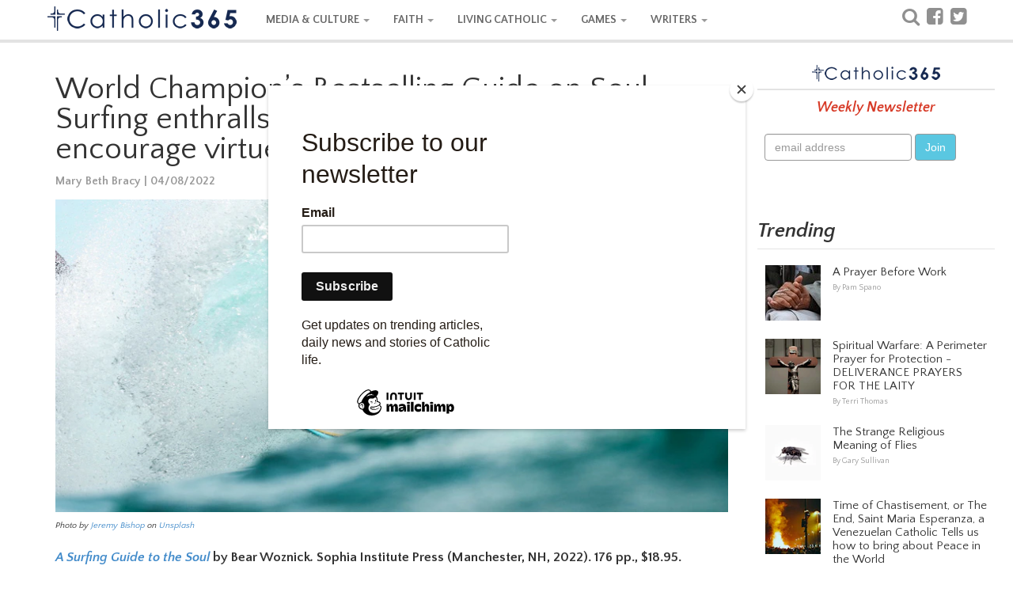

--- FILE ---
content_type: text/html; charset=utf-8
request_url: https://www.catholic365.com/article/16357/world-champions-bestselling-guide-on-soul-surfing-enthralls-readers-with-real-life-stories-that-encourage-virtue.html
body_size: 55734
content:

 
<!doctype html>

<html  lang="en">
<head><title>
	World Champion’s Bestselling Guide on Soul Surfing enthralls readers with real life stories that encourage virtue
</title><meta name="viewport" content="width=device-width, initial-scale=1.0" /><link href="https://d1rsehu7wj3da5.cloudfront.net/c365/css/bootstrap.min.css?ver=0005" rel="stylesheet" type="text/css" /><link rel="stylesheet" href="https://fonts.googleapis.com/css?family=Quattrocento+Sans:400,700,400italic,700italic" /><link href="https://d1rsehu7wj3da5.cloudfront.net/c365/css/stylesheet.min.css?version=119" rel="stylesheet" type="text/css" /><link href="https://d1rsehu7wj3da5.cloudfront.net/c365/css/responsive365.min.css?version=119" rel="stylesheet" type="text/css" />

  <!-- HTML5 shim and Respond.js IE8 support of HTML5 elements and media queries -->
    <!--[if lt IE 9]>
      <script src="https://d1rsehu7wj3da5.cloudfront.net/c365/js/html5shiv.js?ver=002"></script>
      <script src="https://d1rsehu7wj3da5.cloudfront.net/c365/js/respond.min.js?ver=002"></script>
    <![endif]-->
<link href="//maxcdn.bootstrapcdn.com/font-awesome/4.1.0/css/font-awesome.min.css" rel="stylesheet" type="text/css" />
 <script src="https://code.jquery.com/jquery-3.5.1.js"></script>
    <script src="https://cdnjs.cloudflare.com/ajax/libs/OwlCarousel2/2.3.4/owl.carousel.min.js"></script>
    <link rel="stylesheet" href="https://cdnjs.cloudflare.com/ajax/libs/OwlCarousel2/2.3.4/assets/owl.carousel.min.css" /><meta property="fb:app_id" content="586046841512618" /><meta property="fb:admins" content="100000241677546" /><meta property="fb:pages" content="449961010203" />

    <style>
        
.skin-mobile-only {
  display: none;
}

.skin-desktop-only {
  display: none;
}
    </style>
    

<meta property="og:title" name="og:title" content="World Champion’s Bestselling Guide on Soul Surfing enthralls readers with real life stories that encourage virtue"/> 
<meta property="og:description" name="og:description" content="TV and Radio Host Bear Woznick is a two-time world-champion who compares his adventures in surfing with the spiritual life."/> 
<meta property="og:type" name="og:type" content="article"/> 
<meta property="og:url" name="og:url" content="https://www.catholic365.com/article/16357/world-champions-bestselling-guide-on-soul-surfing-enthralls-readers-with-real-life-stories-that-encourage-virtue.html"/> 
<meta property="og:image" name="og:image" content="https://images.unsplash.com/photo-1502680390469-be75c86b636f?ixid=mnwynzc5nzl8mhwxfhnlyxjjahwyfhxzdxjmzxj8zw58mhx8fhwxnjq5mzkwmtk3&auto=format&fit=crop&w=1200&h=630&crop=entropy&dpr=2&q=90&usm=30&usmrad=0.8&mark=https%3A%2F%2Fassets.imgix.net%2F~text%3Ftxt%3DWorld%2bChampion%25e2%2580%2599s%2bBestselling%2bGuide%2bon%2bSoul%2bSurfing%2benthralls%2breaders%2bwith%2breal%2blife%2bstories%2bthat%2bencourage%2bvirtue%26bg%3Dbb162951%26txtclr%3Dfff%26txtsize%3D92%26w%3D2000%26txtpad%3D60%26txtfont%3Davenir%26txtalign%3Dcenter%26txtfit%3Dmax&mark-align=center%2Cbottom&mark-pad=20"/> 
<meta property="og:site_name" name="og:site_name" content="Catholic365"/>
<meta name="twitter:card" content="photo"/> 
<meta name="twitter:image" content="https://images.unsplash.com/photo-1502680390469-be75c86b636f?ixid=mnwynzc5nzl8mhwxfhnlyxjjahwyfhxzdxjmzxj8zw58mhx8fhwxnjq5mzkwmtk3&auto=format&fit=crop&w=860&h=400&crop=entropy"/> 
<meta name="twitter:image:width" content="860"/> 
<meta name="twitter:image:height" content="400"/> 
<meta name="twitter:description" content="TV and Radio Host Bear Woznick is a two-time world-champion who compares his adventures in surfing with the spiritual life."/> 
<meta name="twitter:url" content="https://www.catholic365.com/article/16357/world-champions-bestselling-guide-on-soul-surfing-enthralls-readers-with-real-life-stories-that-encourage-virtue.html"/> 
<meta name="twitter:title" content="World Champion’s Bestselling Guide on Soul Surfing enthralls readers with real life stories that encourage virtue"/> 
<meta name="twitter:site" content="@catholicthree65"/> 
<meta name="twitter:creator" content="@catholicthree65"/>


<link href="https://d1rsehu7wj3da5.cloudfront.net/c365/css/PrintStyle.css?version=103c" rel="stylesheet" type="text/css" />
    <link href="https://d1rsehu7wj3da5.cloudfront.net/c365/squiz/squiz.min.css?ver=001" media="screen" rel="stylesheet" type="text/css">
<link rel="stylesheet" href="https://d1rsehu7wj3da5.cloudfront.net/c365/css/amzscore.css">
  	
<style>
.responsiveads {text-align: center;}
.readslider{max-width:860px; display: flex; flex-direction : row;}.readslider .card{flex:1;margin:0 10px;background:#fff;border-radius:7px;box-shadow:0 2px 10px 0 rgba(0,0,0,.1);margin:5px; }.readslider .card .img{width:100%}.readslider .card .content{padding:10px 20px; }.card .content .btn{display:block;text-align:left;margin:10px 0}.card .content .btn button{background:#46b8da;color:#fff;border:none;outline:0;font-size:17px;padding:5px 8px;border-radius:5px;cursor:pointer;transition:.2s}.card .content .btn button:hover{transform:scale(.9)}.owl-next,.owl-prev{position:absolute}.owl-next>span,.owl-prev>span{font-size:40px;font-weight:700}.owl-prev{left:0;top:140px}.owl-next{right:0;top:140px}

</style>

<meta name="exoclick-site-verification" content="085854e9f800326075b0a97713461c41" />
	
	<script src="https://dtyry4ejybx0.cloudfront.net/js/cmp/cleanmediacmp.js?ver=0105" ASYNC="true"></script>
	
<meta name="p:domain_verify" content="2845a9a1defe478403e47ccfa6d9f0b6" /><meta name="description" content="TV and Radio Host Bear Woznick is a two-time world-champion who compares his adventures in surfing with the spiritual life." /></head>
<body>

<div id="fb-root"></div>


<!-- navbar -->
 <!-- Fixed navbar -->
    <div class="navbar navbar-custom navbar-static-top" role="navigation">
      <div class="container">
        <div class="navbar-header">
          <button type="button" class="navbar-toggle " data-toggle="collapse" data-target=".navbar-collapse">
            <span class="sr-only">Toggle navigation</span>
            <span class="icon-bar"></span>
            <span class="icon-bar"></span>
            <span class="icon-bar"></span>
          </button>
          <a class="navbar-brand logo" href="https://www.catholic365.com/"></a>
        </div>
        <div class="navbar-collapse collapse">
          <ul class="nav navbar-nav">

           <li class="dropdown">
              <a href="https://www.catholic365.com/category/events/" class="dropdown-toggle" data-toggle="dropdown">MEDIA & CULTURE <b class="caret"></b></a>
              <ul class="dropdown-menu">
                <li><a href="https://www.catholic365.com/category/events/">News</a></li>
                   <li><a href="https://www.catholic365.com/category/book-reviews/">Books, Movies & TV</a></li>
                <li><a href="https://www.catholic365.com/category/politics/">Politics</a></li>
         <li><a href="https://www.catholic365.com/category/the-pope/">Pope Francis</a></li>
                </ul>
            </li>

              
           <li class="dropdown">
              <a  href="https://www.catholic365.com/category/faith/" class="dropdown-toggle" data-toggle="dropdown">FAITH <b class="caret"></b></a>
              <ul class="dropdown-menu">
                <li><a href="https://www.catholic365.com/category/bible/">Bible Study</a></li>
               <li><a href="https://www.catholic365.com/category/saints-and-miracles/">Mary & The Saints</a></li>
                   <li><a href="https://www.catholic365.com/category/holidays-holy-days/">Holidays & Holy Days</a></li>
                <li><a href="https://www.catholic365.com/category/mass-and-sacraments/">Mass & Sacraments</a></li>
                     <li><a href="https://www.catholic365.com/category/moral-theology/">Theology</a></li>
                  <li><a href="https://www.catholic365.com/category/history/">History</a></li>
                      <li><a href="https://www.catholic365.com/category/science-and-discovery/">Science & Discovery</a></li>
                </ul>
            </li>
          

          
 
          <li class="dropdown">
              <a  href="https://www.catholic365.com/category/living-catholic/" class="dropdown-toggle" data-toggle="dropdown">LIVING CATHOLIC <b class="caret"></b></a>
              <ul class="dropdown-menu">        
                <li><a href="https://www.catholic365.com/category/marriage-and-family/">Marriage & Family</a></li>
                <li><a href="https://www.catholic365.com/category/parish-life/">Parish Life</a></li>
                <li><a href="https://www.catholic365.com/category/prayer-life/">Prayers & Devotionals</a></li>
                <li><a href="https://www.catholic365.com/category/grief-loss/">Grief & Loss</a></li>
                 <li><a href="https://www.catholic365.com/category/homeschooling/">Homeschooling</a></li>
              </ul>
            </li>
 
              
           <li class="dropdown">
              <a  href="https://www.catholic365.com/games/CatholicWordQuest/" class="dropdown-toggle" data-toggle="dropdown">GAMES <b class="caret"></b></a>
              <ul class="dropdown-menu">
                <li><a href="https://www.catholic365.com/games/CatholicWordQuest/">Catholic Word Quest</a></li>
              </ul>
            </li>
          
              
           <li class="dropdown">
              <a  href="https://www.catholic365.com/company/AboutUs/" class="dropdown-toggle" data-toggle="dropdown">WRITERS <b class="caret"></b></a>
              <ul class="dropdown-menu">
                <li><a href="https://www.catholic365.com/category/personal-reflections/">Personal Reflections</a></li>
                <li><a href="https://www.catholic365.com/category/poetry/">Poetry</a></li>
                <li><a href="https://www.catholic365.com/category/commentary/">Opinion</a></li>
                    <li><a href="https://catholic365.com/mypublisheraccount/" target="_blank">Writer Login</a></li>
              </ul>
            </li>
          
        
             <li class="tabshow"><a href="https://www.catholic365.com/Search/" class="siconpadding"><i  style="font-size:24px; font-weight:500; color:#909090; vertical-align:bottom;" class="fa fa-search"></i> Search</a></li>

             <li class="tabshow">                  <a href="http://www.facebook.com/Catholic365" target="_blank" class="siconpadding" style="font-size:24px; font-weight:500; color:#909090; vertical-align:bottom;"><i class="fa fa-facebook-square " aria-hidden="true"></i> Follow us on Facebook</a></li>
<li class="tabshow"> <a href="https://twitter.com/Catholic_365" target="_blank" class="siconpadding"  style="font-size:24px; font-weight:500; color:#909090; vertical-align:bottom;"><i class="fa fa-twitter-square " aria-hidden="true"></i> Follow us on Twitter</a></li>

             </ul>
          <ul class="nav navbar-nav navbar-right tabhide">
            <li>
            <div class="socialicons">
             <a href="https://www.catholic365.com/Search/" class="siconpadding" style="font-size:24px; font-weight:500; color:#909090; vertical-align:bottom;"><i class="fa fa-search"></i></a>
            <a href="http://www.facebook.com/Catholic365" target="_blank" class="siconpadding" style="font-size:24px; font-weight:500; color:#909090; vertical-align:bottom;"><i class="fa fa-facebook-square " aria-hidden="true"></i></a>
            <a href="https://twitter.com/Catholic_365" target="_blank" class="siconpadding"  style="font-size:24px; font-weight:500; color:#909090; vertical-align:bottom;"><i class="fa fa-twitter-square " aria-hidden="true"></i></a>
           
            </div>
            </li>
                     </ul>
        </div><!--/.nav-collapse -->
      </div>
    </div>
<!-- end navbar -->
  <!--  
            <div class="skin-mobile-only"><a href="https://www.catholic365.com/stats/gt/?Act=triumph2025clickMobile&redurl=https://www.fathomentertainment.com/releases/triumph-over-evil/" target="_blank"><img src="https://d1rsehu7wj3da5.cloudfront.net/c365/ads/triumph2025/Email-Banner-Generic-560x260_png.webp" class="img-responsive" style="max-width:320px; margin: 0 auto;" border="0" /></a></div>
<div class="skin-desktop-only"><a href="https://www.catholic365.com/stats/gt/?Act=triumph2025clickDesktop&redurl=https://www.fathomentertainment.com/releases/triumph-over-evil/" target="_blank"><img src="https://d1rsehu7wj3da5.cloudfront.net/c365/ads/triumph2025/Homepage-Carousels-3840x1080_png.webp" class="img-responsive"  style="max-width:970px; margin: 0 auto;"  border="0" /></a></div>
      -->

<!-- main Content -->
     <div class="container">
    
     <!-- Left Column -->
        <div class="leftColumn">

        

<!-- Print logo --> <div class="print-logo"> <img src="https://d1rsehu7wj3da5.cloudfront.net/c365/images/logo_top_s1.png"> </div> <!-- /Print logo -->

   <!--    <div class="responsiveads no-print" style="margin:10px 0 10px 0;"><ins id="articletop72890"></ins></div> -->

                

<div class="feature">




            
			<div class="feature-box">

			
				<div class="feature-body clearfix">
                <h1 class="title">World Champion’s Bestselling Guide on Soul Surfing enthralls readers with real life stories that encourage virtue</h1>

						
						<div class="byline"><a href="https://www.catholic365.com/author/mary-beth-bracy/">Mary Beth Bracy | 04/08/2022</a></div>

       
                           
                          <div class="feature-hero" style="margin-bottom:10px;"><img src="https://images.unsplash.com/photo-1502680390469-be75c86b636f?ixid=mnwynzc5nzl8mhwxfhnlyxjjahwyfhxzdxjmzxj8zw58mhx8fhwxnjq5mzkwmtk3&auto=format&fit=crop&w=860&h=400&crop=entropy"  onerror="this.src='https://www.catholic365.com/images/blank.gif';"  alt="World Champion’s Bestselling Guide on Soul Surfing enthralls readers with real life stories that encourage virtue" /></div><div class="feature-hero-attribution" style="margin-bottom:20px; font-style:italic; font-size:11px;">Photo by  <a href="https://unsplash.com/@jeremybishop?utm_source=catholic365.com&utm_medium=referral">Jeremy Bishop</a> on <a href="https://unsplash.com/?utm_source=catholic365.com&utm_medium=referral">Unsplash</a></div>

                        
       

						<div class="body externallinks">
							
                            <p><em><strong><a href="https://www.sophiainstitute.com/products/item/a-surferas-guide-to-the-soul">A Surfing Guide to the Soul</a> </strong></em><strong>by&nbsp;Bear Woznick</strong><em><strong>.</strong></em> <strong>Sophia Institute Press (Manchester, NH, 2022). 176 pp., $18.95.&nbsp;</strong></p>
<p>Emptiness. Overwork. Financial worries. Physical suffering. Does your life ever feel like a storm surge?</p>
<p>In this bestselling reprint of <em><a href="https://www.sophiainstitute.com/products/item/a-surferas-guide-to-the-soul"><strong>A Surfing Guide to the Soul</strong></a><strong>,</strong> </em>Bear Woznick takes readers on adventures from the Waimea &ldquo;mountain waves&rdquo; in Hawaii to &ldquo;the Wedge&rdquo; of Newport Beach, California. Woznick, a two-time world-champion tandem surfer and EWTN host, also authored <em><strong><a href="https://www.sophiainstitute.com/products/item/deep-adventure">Deep Adventure</a></strong></em>&nbsp;from Sophia Press.</p>
<p>Readers will travel with Woznick through the winter and summer swells of his life. They will discover how to go into the deep, loving embrace of the ocean to find communion and intimacy with God.</p>
<p>Inspired by Scripture and the saints, Woznick reflects on searching for God and developing a personal relationship with Him. An avid and daring surfer, Woznick compares the spiritual life to his experiences: &ldquo;Wave after timeless wave breaking on the shore drew me into a contemplation of God&rsquo;s eternity.&rdquo;</p>
<p>Woznick teaches readers how to be bold and decisive, &ldquo;all in&rdquo; pursuing God, even when there&rsquo;s no surf in sight. They will learn the true meaning of holiness, to let go, rest in God, and allow Him to do the work.</p>
<p>By attuning ones soul to God, he relates, you surrender yourself to the Creator, as a surfer abandons himself to an epic wave. In entering the ocean&rsquo;s solitude we prepare to contemplate God face-to-face.</p>
<p>Taking up your cross and following Him, explains Woznick, is life-giving and cultivates virtue. When we detach from the false comforts of the world, we are free, like a surfer leaving the shore.</p>
<p>Woznick challenges readers to take a leap of faith and simplify their lives. He testifies that, when we humble ourselves before the awesome power of God, He will raise us up over the waves.</p>
<p>Movie producer and author Steve Ray affirmed, &ldquo;Men need examples &mdash; heroic role models they can look up to. Unhappily, heroes are rare today. That&rsquo;s where Bear comes in. He is a manly man who has proved his moral courage and manly example in many ways, in the world of sports, everyday life, and ideas.&rdquo;</p>
<p>Members of the media may send an email to Sophia Institute Press&rsquo; Director of Publicity, Sarah Lemieux at slemieux@SophiaInstitute.com to receive a physical or digital&nbsp;copy of&nbsp;<a href="https://www.sophiainstitute.com/products/item/a-surferas-guide-to-the-soul"><em><strong>A Surfing Guide to the Soul</strong> </em></a>and/or to schedule an interview with their spokesperson.</p>



                        </div>

<!-- Video Ad Unit -->
<div style="background-color: #EFEFEF;padding:0px 10px 10px 10px">
<h3 style="padding:8px 0 4px 0; color:#111; font-weight:700;">Recommended Stories</h3>
<ins class="CANVidDisplayAD" data-vid-ad-unit="1120201026T14514418797F1E066BE7C478D8C600B9A44BC88DD" style="display:block"></ins>
<script src="https://secureaddisplay.com/au/vid/"></script>
<!-- /Video Ad Unit -->
</div>

<br />
					

					</div><!-- /feature-body -->
				</div><!-- /feature-box -->



                <div class="cl"></div>
                    <div class="responsiveads no-print" style="margin:10px 0 10px 0;">



                                        <!-- article 728x90 -->
<ins id="articlebottom72890"></ins>


<!-- /article 728x90 -->



     </div>

   


                <div id="ContentLeft_pnl_tags">
	
                <!-- Categories -->
			<div class="tags">
				<div class="title" style="margin:0 8px 0 0;">Related Categories:</div>
				
                
     <div class="feature-box link-box cat-news"><a href="https://www.catholic365.com/category/news/">MEDIA & CULTURE</a></div>
				
    
     <div class="feature-box link-box cat-living-catholic"><a href="https://www.catholic365.com/category/living-catholic/">LIVING CATHOLIC</a></div>
				
    
     <div class="feature-box link-box cat-book-reviews"><a href="https://www.catholic365.com/category/book-reviews/">Books, Movies & TV</a></div>
				
    
     <div class="feature-box link-box cat-personal-reflections"><a href="https://www.catholic365.com/category/personal-reflections/">Personal Reflections</a></div>
				
    
                
                </div>
                <!-- end Categories -->
                            
</div>

			<!-- read also -->
  <div id="ContentLeft_pnlreadalso">
	
     <div class="cl"></div>
                
             <div style="margin:10px 0 10px 0; max-width:860px;">
            
            <h3>More Stories By :</h3>
				
            <div class="readslider owl-carousel">
     
          
         <div class="card">
        <div class="img">  <a href="http://www.Catholic365.com/article/23096/highly-anticipated-christmas-book-on-the-miraculous-real-story-of-the-wise-men-for-children.html">
       <img src="https://images.unsplash.com/photo-1608700099296-7d5fa22ca95f?ixid=mnwynzc5nzl8mhwxfhnlyxjjahw1fhxtywdpfgvufdb8fhx8mty2mzc3nti5mg&auto=format&fit=crop&w=200&h=154&crop=focalpoint" alt=""></a></div>
        <div class="content">
          <p>Highly-anticipated Christmas Book on the Miraculous, Real Story of the Wise Men for Children</p>
          <div class="btn">
       <a href="http://www.Catholic365.com/article/23096/highly-anticipated-christmas-book-on-the-miraculous-real-story-of-the-wise-men-for-children.html">
            <button>Read more</button>
            </a>
          </div>
        </div>
      </div>
     
  
         <div class="card">
        <div class="img">  <a href="http://www.Catholic365.com/article/35096/fascinating-new-book-offers-hope-to-those-who-struggle-with-addictions-healing-is-possible.html">
       <img src="https://images.unsplash.com/photo-1458093257227-0f30303eb1f0?ixid=m3wynzc5nzl8mhwxfhnlyxjjahw3fhxtaxjhy2xlfgvufdb8fhx8mtcwndg5ode1ohww&auto=format&fit=crop&w=200&h=154&crop=entropy" alt=""></a></div>
        <div class="content">
          <p>Fascinating New Book Offers Hope to Those Who Struggle with Addictions: Healing is Possible</p>
          <div class="btn">
       <a href="http://www.Catholic365.com/article/35096/fascinating-new-book-offers-hope-to-those-who-struggle-with-addictions-healing-is-possible.html">
            <button>Read more</button>
            </a>
          </div>
        </div>
      </div>
     
  
         <div class="card">
        <div class="img">  <a href="http://www.Catholic365.com/article/22926/at-home-retreat-reveals-how-to-make-eye-contact-with-god-and-grow-in-sanctity.html">
       <img src="https://images.unsplash.com/photo-1490730141103-6cac27aaab94?ixid=mnwynzc5nzl8mhwxfhnlyxjjahwxnhx8ag9sesuymhnwaxjpdhxlbnwwfhx8fde2njm3otc4njc&auto=format&fit=crop&w=200&h=154&crop=entropy" alt=""></a></div>
        <div class="content">
          <p>At-Home Retreat Reveals How to Make ‘Eye Contact’ with God and Grow in Sanctity</p>
          <div class="btn">
       <a href="http://www.Catholic365.com/article/22926/at-home-retreat-reveals-how-to-make-eye-contact-with-god-and-grow-in-sanctity.html">
            <button>Read more</button>
            </a>
          </div>
        </div>
      </div>
     
  
         <div class="card">
        <div class="img">  <a href="http://www.Catholic365.com/article/47671/new-book-guides-children-in-discovering-how-the-eucharist-inspires-and-changes-us.html">
       <img src="https://images.unsplash.com/photo-1632433796103-83acf2ae78b6?ixid=m3wynzc5nzl8mhwxfhnlyxjjahw0fhxmaxjzdcuymgnvbw11bmlvbnxlbnwwfhx8fde3ndm3ode2mzv8ma&auto=format&fit=crop&w=200&h=154&crop=entropy" alt=""></a></div>
        <div class="content">
          <p>New Book Guides Children in Discovering How the Eucharist Inspires and Changes Us</p>
          <div class="btn">
       <a href="http://www.Catholic365.com/article/47671/new-book-guides-children-in-discovering-how-the-eucharist-inspires-and-changes-us.html">
            <button>Read more</button>
            </a>
          </div>
        </div>
      </div>
     
  
         <div class="card">
        <div class="img">  <a href="http://www.Catholic365.com/article/57756/belmont-abbey-college-appoints-highly-decorated-and-accomplished-twenty-first-president.html">
       <img src="https://images.unsplash.com/photo-1765041694034-0f2073ec666a?ixid=m3wynzc5nzl8mhwxfhnlyxjjahwxmxx8ymvsbw9udcuymgfiymv5jtiwy29sbgvnzxxlbnwwfhx8fde3nju1odawotr8ma&auto=format&fit=crop&w=200&h=154&crop=edges" alt=""></a></div>
        <div class="content">
          <p>Belmont Abbey College Appoints Highly Decorated and Accomplished Twenty-First President</p>
          <div class="btn">
       <a href="http://www.Catholic365.com/article/57756/belmont-abbey-college-appoints-highly-decorated-and-accomplished-twenty-first-president.html">
            <button>Read more</button>
            </a>
          </div>
        </div>
      </div>
     
  
         <div class="card">
        <div class="img">  <a href="http://www.Catholic365.com/article/17745/classic-book-that-hails-old-age-the-greatest-social-power-in-the-world-reprinted-by-sophia-press.html">
       <img src="https://images.unsplash.com/photo-1593100126453-19b562a800c1?ixid=mnwynzc5nzl8mhwxfhnlyxjjahwxfhxncmfuzg1hfgvufdb8fhx8mty1mjq5ntu4oa&auto=format&fit=crop&w=200&h=154&crop=entropy" alt=""></a></div>
        <div class="content">
          <p>Classic Book that Hails Old Age the ‘Greatest social power in the world’ Reprinted by Sophia Press</p>
          <div class="btn">
       <a href="http://www.Catholic365.com/article/17745/classic-book-that-hails-old-age-the-greatest-social-power-in-the-world-reprinted-by-sophia-press.html">
            <button>Read more</button>
            </a>
          </div>
        </div>
      </div>
     
  
         <div class="card">
        <div class="img">  <a href="http://www.Catholic365.com/article/17723/mission-of-the-angels-revealed-in-bestselling-authors-new-book-for-children.html">
       <img src="https://images.unsplash.com/photo-1636853188085-f38f88ce68e7?ixid=mnwynzc5nzl8mhwxfhnlyxjjahw1nxx8yxjjagfuz2vsfgvufdb8fhx8mty1mjmwmje3ma&auto=format&fit=crop&w=200&h=154&crop=focalpoint" alt=""></a></div>
        <div class="content">
          <p>Mission of the Angels Revealed in Bestselling Author’s New Book for Children</p>
          <div class="btn">
       <a href="http://www.Catholic365.com/article/17723/mission-of-the-angels-revealed-in-bestselling-authors-new-book-for-children.html">
            <button>Read more</button>
            </a>
          </div>
        </div>
      </div>
     
  
         <div class="card">
        <div class="img">  <a href="http://www.Catholic365.com/article/50441/new-book-evaluates-the-science-and-ethics-of-in-vitro-fertilization.html">
       <img src="https://images.unsplash.com/photo-1560251180-24d389314061?ixid=m3wynzc5nzl8mhwxfhnlyxjjahwzfhxlbwjyew98zw58mhx8fhwxnzq4njiwmzezfda&auto=format&fit=crop&w=200&h=154&crop=focalpoint" alt=""></a></div>
        <div class="content">
          <p>New Book Evaluates the Science and Ethics of In Vitro Fertilization</p>
          <div class="btn">
       <a href="http://www.Catholic365.com/article/50441/new-book-evaluates-the-science-and-ethics-of-in-vitro-fertilization.html">
            <button>Read more</button>
            </a>
          </div>
        </div>
      </div>
     
  

            
            </div>
            </div>
            
</div>
            <!-- end read also -->

   <div id="ContentLeft_pnl_author">
	
                <div class="section-header no-prints" style="margin:30px 0 10px 0;">About the Author</div>
					<div class="feature-box no-prints">
						<div class="author-box">
							<div class="author">
								<a href="https://www.catholic365.com/author/mary-beth-bracy/"> Mary Beth Bracy</a></div>
							<div id="ContentLeft_picAuthorName" class="pic">
								<a href="https://www.catholic365.com/author/mary-beth-bracy/"><img src="https://d1rsehu7wj3da5.cloudfront.net/images/profiles/810-03f79dbc-9477-480b-ad64-dc8ae4c7bb49.jpg" border="0" alt="Mary Beth Bracy" /></a>
								
                                    <div class="connect externallinks">
								 <div class="website"><a href="https://sondance20.wixsite.com/thelittleway" target="_blank"><i class="icon-external-link"></i> &nbsp;website</a></div>
                                	
									</div>
							</div>
							<div class="bio externallinks">
	                             <p>Mary Beth Bracy is a writer who is blessed to research, publish, and speak extensively on various aspects of Catholic spirituality. Her books include&nbsp;<em>Behold the Lamb,</em>&nbsp;<em>Bread of Life</em>&nbsp;and&nbsp;<em>The Little Way of Healing Love Through the Passion of Jesus: The Stations of the Cross with St. Th&eacute;r&egrave;se of Lisieux,&nbsp;</em>and she is&nbsp;co-author of the book&nbsp;<em>Stories of the Eucharist.&nbsp;</em>She has written articles for numerous Catholic publications and recorded some Catholic talks. Mary Beth is also a professional teacher, dual certified in English and Special Education, and the owner of a Catholic book and gift shop online. A proud member of the St. John Paul II generation, and lover of all things St. Th&eacute;r&egrave;se, Mary Beth enjoys spending time in Eucharistic Adoration daily, keeping in touch with her family and friends, as well as, sharing her faith with others.&nbsp;</p>
                            </div>
						</div>
						
					</div>


</div>


</div>
 
    <img src="https://d1rsehu7wj3da5.cloudfront.net/c365/images/fullwidth.gif" border="0" style="width:100%" />




        
        </div>
 <!-- end Left Column -->

     <!-- Right Column -->
        <div class="rightColumn">

           
                

    


<!-- newsletter -->

  <div class="feature-box newsletter-box sidebarBlockOdd side300box" id="newsletterTop" style="text-align:center;">
        <div class="header"></div>
        <div class="message">Weekly Newsletter</div>

		<!-- Begin Mailchimp Signup Form -->
<link href="//cdn-images.mailchimp.com/embedcode/slim-10_7.css" rel="stylesheet" type="text/css">
<style type="text/css">
	#mc_embed_signup{background:#fff; clear:left; font:14px Helvetica,Arial,sans-serif; }
	/* Add your own Mailchimp form style overrides in your site stylesheet or in this style block.
	   We recommend moving this block and the preceding CSS link to the HEAD of your HTML file. */
</style>
<div id="mc_embed_signup">
<form action="https://Catholic365.us9.list-manage.com/subscribe/post?u=364b33ff30944514b176e9dcb&amp;id=73757662b4" method="post" id="mc-embedded-subscribe-form" name="mc-embedded-subscribe-form" class="validate form-inline" target="_blank" novalidate>
    <div id="mc_embed_signup_scroll" class="form-inline">
	<input type="email" value="" name="EMAIL" class=" form-control" id="mce-EMAIL" placeholder="email address" required>
    <input type="submit" value="Join" name="subscribe" id="mc-embedded-subscribe" class="btn btn-mbg-blue">
    <div style="position: absolute; left: -5000px;" aria-hidden="true"><input type="text" name="b_364b33ff30944514b176e9dcb_73757662b4" tabindex="-1" value=""></div>
	</div>
</form>
</div>

<!--End mc_embed_signup-->

</div>

<!-- end  newsletter -->

   
 <div class="feature-box sidebarBlockOdd side300box sidebar001">


</div>   
 

    
    
<!-- Trending -->

<div class="TrendingBox  side300box">
    <div class="section-header " style="margin-bottom:10px;">Trending</div>

    <div class="feature-box  sidebarBlockEven " style="padding:10px;">

    <!-- fp_feature -->
                           <div class="feature-box thumbitem noborder">
                            <div class="pic">
                                <a href="https://www.catholic365.com/article/2015/a-prayer-before-work.html"><img class="thumbitem_img img-responsive" alt="A Prayer Before Work" src="https://d1rsehu7wj3da5.cloudfront.net/images/articles/thumb/2156-4c8ccd1a-4e98-4bc9-a619-7a43e1dd2113.jpg"></a>
                                    
                            </div>
                            <div class="description">
                                <div class="title"><a href="https://www.catholic365.com/article/2015/a-prayer-before-work.html">A Prayer Before Work</a></div>
                                <div class="byline">
                                   <a href="https://www.catholic365.com/author/pam-spano/">By Pam Spano</a></div>
                            </div>
                            
                             
                            
                            </div>
               
                          
    <!-- fp_feature -->
                           <div class="feature-box thumbitem noborder">
                            <div class="pic">
                                <a href="https://www.catholic365.com/article/42219/spiritual-warfare-a-perimeter-prayer-for-protection-deliverance-prayers-for-the-laity.html"><img class="thumbitem_img img-responsive" alt="Spiritual Warfare: A Perimeter Prayer for Protection - DELIVERANCE PRAYERS FOR THE LAITY" src="https://images.unsplash.com/photo-1636885339623-f7d3affe198d?ixid=m3wynzc5nzl8mhwxfhnlyxjjahw5fhxjcnvjawzpehxlbnwwfhx8fde3mjuxndy2nzd8ma&auto=format&fit=crop&w=70&h=70&crop=edges"></a>
                                    
                            </div>
                            <div class="description">
                                <div class="title"><a href="https://www.catholic365.com/article/42219/spiritual-warfare-a-perimeter-prayer-for-protection-deliverance-prayers-for-the-laity.html">Spiritual Warfare: A Perimeter Prayer for Protection - DELIVERANCE PRAYERS FOR THE LAITY</a></div>
                                <div class="byline">
                                   <a href="https://www.catholic365.com/author/terri-thomas/">By Terri Thomas</a></div>
                            </div>
                            
                             
                            
                            </div>
               
                          
<!-- fp_feature -->
                           <div class="feature-box thumbitem noborder">
                            <div class="pic">
                                <a href="https://www.catholic365.com/article/40509/the-strange-religious-meaning-of-flies.html"><img class="thumbitem_img img-responsive" alt="The Strange Religious Meaning of Flies" src="https://images.unsplash.com/photo-1596296455028-bb216ae02ff7?ixid=m3wynzc5nzl8mhwxfhnlyxjjahwyfhxmbhl8zw58mhx8fhwxnze5odkwotu0fda&auto=format&fit=crop&w=70&h=70&crop=entropy"></a>
                                    
                            </div>
                            <div class="description">
                                <div class="title"><a href="https://www.catholic365.com/article/40509/the-strange-religious-meaning-of-flies.html">The Strange Religious Meaning of Flies</a></div>
                                <div class="byline">
                                   <a href="https://www.catholic365.com/author/gary-sullivan/">By Gary Sullivan</a></div>
                            </div>
                            
                             
                            
                            </div>
               
                          
<!-- fp_feature -->
                           <div class="feature-box thumbitem noborder">
                            <div class="pic">
                                <a href="https://www.catholic365.com/article/58115/time-of-chastisement-or-the-end-saint-maria-esperanza-a-venezuelan-catholic-tells-us-how-to-bring-about-peace-in-the-world.html"><img class="thumbitem_img img-responsive" alt="Time of Chastisement, or The End, Saint Maria Esperanza, a Venezuelan Catholic Tells us how to bring about Peace in the World" src="https://images.unsplash.com/photo-1671452740241-102b68df545c?ixid=m3wynzc5nzl8mhwxfhnlyxjjahw4ohx8ughvdg8lmjbvziuymhdhciuyqyuymgv4cgxvc2lvbnmlmjbhbmqlmjbkzwfkjtiwym9kawvzjtiwaw4lmjb0agulmjbtdhjlzxrzfgvufdb8fhx8mtc2odizmdy3mnww&auto=format&fit=crop&w=70&h=70&crop=edges"></a>
                                    
                            </div>
                            <div class="description">
                                <div class="title"><a href="https://www.catholic365.com/article/58115/time-of-chastisement-or-the-end-saint-maria-esperanza-a-venezuelan-catholic-tells-us-how-to-bring-about-peace-in-the-world.html">Time of Chastisement, or The End, Saint Maria Esperanza, a Venezuelan Catholic Tells us how to bring about Peace in the World</a></div>
                                <div class="byline">
                                   <a href="https://www.catholic365.com/author/eileen-renders/">By Eileen Renders</a></div>
                            </div>
                            
                             
                            
                            </div>
               
                          
<!-- fp_feature -->
                           <div class="feature-box thumbitem noborder">
                            <div class="pic">
                                <a href="https://www.catholic365.com/article/58156/2026-march-for-life-preview-and-events.html"><img class="thumbitem_img img-responsive" alt="2026 March for Life Preview and Events" src="https://images.unsplash.com/photo-1548111150-1bd19bdc123f?ixid=m3wynzc5nzl8mhwxfhnlyxjjahwxfhxtyxjjacuymgzvciuymgxpzmv8zw58mhx8fhwxnzy4ntm5mde4fda&auto=format&fit=crop&w=70&h=70&crop=focalpoint"></a>
                                    
                            </div>
                            <div class="description">
                                <div class="title"><a href="https://www.catholic365.com/article/58156/2026-march-for-life-preview-and-events.html">2026 March for Life Preview and Events</a></div>
                                <div class="byline">
                                   <a href="https://www.catholic365.com/author/mick-leo/">By The Catholic Philadelphian</a></div>
                            </div>
                            
                             
                            
                            </div>
               
                          

   
    </div>
</div>

    <!-- end trending -->
    

 <div class="feature-box sidebarBlockEven side300box sidebar002">


</div>   

   
  
 
   
    

               
<div class="cl"></div>
            <div class="spsponsors-sidebar mobilehide">
                <br />
  <h2>Catholic365 is Made Possible by These Sponsors</h2>

     <!-- Featured Sponsor -->
											<a href="https://catholicadnet.com/" target="_blank">
                                            <div class="spfeatured-sponsor">
											
                                                <img src="https://d1rsehu7wj3da5.cloudfront.net/images/sponsors/featured/catholicadnet_logo.png" alt="CatholicAdNet" style="max-width:200px; max-height:160px;">
                                                <div class="spfeatured-text">
                                                    <h3>Catholic Advertising, Digital Ads Made Easy</h3>
                                                    <p>CatholicAdNet is a self-serve ad platform that allows advertisers to create, manage, and optimize digital ad campaigns reaching Catholics on hundreds of Catholic websites.</p>
                                                </div>
												
                                            </div>
											</a>


  <!-- Supporting Sponsors 
  <h3 class="spsponsor-group-title">Supporting Sponsors</h3>
  <div class="spsupporting-sponsors">
    <div class="spsupporting-sponsor">
      <img src="https://placehold.co/150x75?text=Sponsor+1" alt="Sponsor 1">
      <h4>Faith-Focused Financial Services</h4>
    </div>
    <div class="spsupporting-sponsor">
      <img src="https://placehold.co/150x75?text=Sponsor+2" alt="Sponsor 2">
      <h4>Catholic College Network</h4>
    </div>
	 <div class="spsupporting-sponsor">
      <img src="https://placehold.co/150x75?text=Sponsor+3" alt="Sponsor 3">
      <h4>Catholic College Network2</h4>
    </div>
	 <div class="spsupporting-sponsor">
      <img src="https://placehold.co/150x75?text=Sponsor+4" alt="Sponsor 4">
      <h4>Catholic College Network3</h4>
    </div>
  </div>
      -->
  <!-- Community Sponsors 
  <h3 class="spsponsor-group-title">Community Sponsors</h3>
  <div class="spcommunity-sponsors">
    <img src="https://placehold.co/100x50?text=Logo+1" alt="Small Sponsor 1">
    <img src="https://placehold.co/100x50?text=Logo+2" alt="Small Sponsor 2">
    <img src="https://placehold.co/100x50?text=Logo+3" alt="Small Sponsor 3">
    <img src="https://placehold.co/100x50?text=Logo+4" alt="Small Sponsor 4">
	  <img src="https://placehold.co/100x50?text=Logo+5" alt="Small Sponsor 5">
	    <img src="https://placehold.co/100x50?text=Logo+6" alt="Small Sponsor 6">
  </div>
      -->
    <br><br>
											<em>Our supporters make Catholic365 possible, so everyone can read it. To join them today contact advertise@catholicadnet.com</em>
</div>

    </div>
 <!-- end Right Column -->
 <div class="cl"></div>
   </div>
    
<!--end  main Content -->
      

    

<!-- Sponsors Footer Section -->
<div class="spsponsors-footer" id="sponsorfooter">
  <h2>Catholic365 is Made Possible by These Sponsors</h2>

     <!-- Featured Sponsor -->
											<a href="https://catholicadnet.com/" target="_blank">
                                            <div class="spfeatured-sponsor">
											
                                                <img src="https://d1rsehu7wj3da5.cloudfront.net/images/sponsors/featured/catholicadnet_logo.png" alt="CatholicAdNet" style="max-width:200px; max-height:160px;">
                                                <div class="spfeatured-text">
                                                    <h3>Catholic Advertising, Digital Ads Made Easy</h3>
                                                    <p>CatholicAdNet is a self-serve ad platform that allows advertisers to create, manage, and optimize digital ad campaigns reaching Catholics on hundreds of Catholic websites.</p>
                                                </div>
												
                                            </div>
											</a>


  <!-- Supporting Sponsors 
  <h3 class="spsponsor-group-title">Supporting Sponsors</h3>
  <div class="spsupporting-sponsors">
    <div class="spsupporting-sponsor">
      <img src="https://placehold.co/150x75?text=Sponsor+1" alt="Sponsor 1">
      <h4>Faith-Focused Financial Services</h4>
    </div>
    <div class="spsupporting-sponsor">
      <img src="https://placehold.co/150x75?text=Sponsor+2" alt="Sponsor 2">
      <h4>Catholic College Network</h4>
    </div>
	 <div class="spsupporting-sponsor">
      <img src="https://placehold.co/150x75?text=Sponsor+3" alt="Sponsor 3">
      <h4>Catholic College Network2</h4>
    </div>
	 <div class="spsupporting-sponsor">
      <img src="https://placehold.co/150x75?text=Sponsor+4" alt="Sponsor 4">
      <h4>Catholic College Network3</h4>
    </div>
  </div>
      -->
  <!-- Community Sponsors 
  <h3 class="spsponsor-group-title">Community Sponsors</h3>
  <div class="spcommunity-sponsors">
    <img src="https://placehold.co/100x50?text=Logo+1" alt="Small Sponsor 1">
    <img src="https://placehold.co/100x50?text=Logo+2" alt="Small Sponsor 2">
    <img src="https://placehold.co/100x50?text=Logo+3" alt="Small Sponsor 3">
    <img src="https://placehold.co/100x50?text=Logo+4" alt="Small Sponsor 4">
	  <img src="https://placehold.co/100x50?text=Logo+5" alt="Small Sponsor 5">
	    <img src="https://placehold.co/100x50?text=Logo+6" alt="Small Sponsor 6">
  </div>
      -->
    <br><br>
											<em>Our supporters make Catholic365 possible, so everyone can read it. To join them today contact advertise@catholicadnet.com</em>
</div>

<!-- CSS -->
<style>
.spsponsors-footer {
  padding: 20px 20px;
  text-align: center;
  font-family: Arial, sans-serif;
   background: #f7f7f9;
}

.spsponsors-footer h2 {
  margin-bottom: 30px;
  color: #333;
      font-weight: 700;
    font-size: 185%;
}

.spsponsors-sidebar {
  padding: 10px 10px;
  text-align: center;
  font-family: Arial, sans-serif;
   background: #f7f7f9;
}

.spsponsors-sidebar h2 {
  margin-bottom: 25px;
  color: #333;
      font-weight: 700;
    font-size: 150%;
}

    @media(max-width:510px) {
        .spsponsors-sidebar { display:none;
        }
    }

.spfeatured-sponsor {
  display: flex;
  align-items: center;
  justify-content: center;
  flex-wrap: wrap;
  margin-bottom: 40px;
}

.spfeatured-sponsor img {
  max-width: 200px;
  height: auto;
  margin: 10px;
}

.spfeatured-text {
  max-width: 500px;
  text-align: left;
  margin: 10px;
}

.spfeatured-text h3 {
  margin-bottom: 10px;
  font-size: 20px;
  color: #0056b3;
}

.spfeatured-text p {
  margin: 0;
  color: #555;
}

.spsponsor-group-title {
  font-size: 18px;
  margin: 30px 0 15px;
  color: #444;
}

.spsupporting-sponsors {
  display: flex;
  justify-content: center;
  gap: 30px;
  flex-wrap: wrap;
}

.spsupporting-sponsor {
  max-width: 180px;
  text-align: center;
}

.spsupporting-sponsor img {
  max-width: 100%;
  height: auto;
  margin-bottom: 10px;
}

.spsupporting-sponsor h4 {
  font-size: 14px;
  color: #333;
  margin: 0;
}

.spcommunity-sponsors {
  display: flex;
  justify-content: center;
  flex-wrap: wrap;
  gap: 20px;
  margin-top: 20px;
}

.spcommunity-sponsors img {
  max-height: 50px;
  width: auto;
  opacity: 0.8;
  transition: opacity 0.3s ease;
}

.spcommunity-sponsors img:hover {
  opacity: 1;
}
</style>



<!-- Footer -->
	


	
    <footer>
     <div class="footer">
    <div class="container">





			<div style="text-align:center; font-size:16px; padding-bottom:20px;">  <em><strong>Disclaimer: </strong>Catholic365.com is a publishing platform for Catholic writers.  All opinions expressed here are the sole opinion of the individual writer and not that of Catholic365.  Catholic365 aims to be a place where faithful Catholics can share their ideas and discuss them in and open forum.</em>
</div>

        <div class="row">

            <div class="col-md-4">
            	<div class="col">
                  <h4>Company</h4>
                   <ul>
                        <li><a href="https://www.catholic365.com/company/AboutUs/">About Catholic365</a></li>
                       <li><a href="https://cleanmedia.net/p/?psid=1-1-20150506T145404340" target="_blank">Advertise</a></li> 
                                              <li><a href="https://www.catholic365.com/company/WriteForCatholic365/">Write for Catholic365.com</a></li>
 
                        
                    </ul>
                   
                  
                    <em>Dedicated to Catholic News and Advice</em>

                
                 </div>
            </div>
         
         
               <div class="col-md-4">
            	<div class="col">
                    <h4>Mailing list</h4>
                    <p>Sign up if you would like to receive occasional treats from us.</p>
                   
					
										
<form action="https://Catholic365.us9.list-manage.com/subscribe/post?u=364b33ff30944514b176e9dcb&amp;id=73757662b4" method="post" id="mc-embedded-subscribe-form" name="mc-embedded-subscribe-form" class="validate form-inline" target="_blank" novalidate>
  <div class="input-group">
	<input type="email" value="" name="EMAIL" class=" form-control" id="mce-EMAIL" placeholder="Your email address..." required>
     <span class="input-group-btn"> <input type="submit" value="Join" name="subscribe" id="mc-embedded-subscribeb" class="btn btn-footer"></span>
	 </div>
    <div style="position: absolute; left: -5000px;" aria-hidden="true"><input type="text" name="b_364b33ff30944514b176e9dcb_73757662b4" tabindex="-1" value=""></div>
	
</form>

					
					
                </div>
            </div>
            
        
           
             <div class="col-md-4">
             	<div class="col">
                    <h4>Terms</h4>
                   <ul>
                        <li><a href="https://www.catholic365.com/company/TermsOfUse/">Terms of Use</a></li>
                        <li><a href="https://www.catholic365.com/company/PrivacyPolicy/">Privacy Policy</a></li>
                    </ul>
                    <br />
                    <h4>Follow Us</h4>

                     <div class="socialicons">
            <a href="http://www.facebook.com/Catholic365" target="_blank" class="siconpadding"><img title="Facebook" alt="Facebook" src="https://d1rsehu7wj3da5.cloudfront.net/c365/images/social-profiles/facebook.png" /></a>
            <a href="https://twitter.com/Catholic_365" target="_blank" class="siconpadding"><img title="Twitter" alt="Twitter" src="https://d1rsehu7wj3da5.cloudfront.net/c365/images/social-profiles/twitter.png" /></a>
           
            </div>
           

                </div>
            </div>

         


        </div>
        
        </div>
        
    </div>
</footer>





      <!-- Copyright -->
    <div class="container">
      <div class="row">
        <div class="col-sm-12">

        <div class="textcenter" style="padding:5px;"> Copyright &copy; <script> document.write(new Date().getFullYear())</script> Catholic365.com  |  All Rights Reserved</div>

        </div>
      </div>  <!-- / .row -->
    </div> <!-- / .container -->


	<!-- end footer -->



<script src="/functions/JSBaseURL.aspx"></script>
  

        <script src="https://d1rsehu7wj3da5.cloudfront.net/c365/js/bootstrap.min.js?ver=002"></script>
               

<script src="//secureaddisplay.com/au/bmd/"></script>
<ins class="CANBMDDisplayAD" data-bmd-ad-unit="1120190819T120041287419E3CB73CF540F699BB8E8292BAF71C" style="display:block"></ins>

<script type="text/javascript">


    $(document).ready(function () {

        // target blank external links
        $('.bodyold a').filter(function () {
            return !this.href.match(/^mailto\:/)
           && (this.hostname != location.hostname)
           && !this.href.match(/^javascript\:/)
           && !this.href.match(/^$/);

        }).attr('target', '_blank').addClass("external");

  
            
        trackArticleView();

       

    });





function trackArticleView() {
    try {
        var ArticleTrackImage = "<img src=\"https://www.catholic365.com/stats/av/?cachebust=" + new Date().getTime() + "&aid=16357\" border=\"0\" width=\"1\" height=\"1\" style=\"display:inline;\">"
        var e = document.createElement('div');
        e.innerHTML = ArticleTrackImage;
        document.getElementById("c365TrackArticle").appendChild(e);
   } catch (err) { }
}

function TryParseInt(str, defaultValue) {
    var retValue = defaultValue;
    if (str !== null) {
        if (str.length > 0) {
            if (!isNaN(str)) {
                retValue = parseInt(str);
            }
        }
    }
    return retValue;
}





function cboxclose() {
$.colorbox.close();
}


</script>
<script src="https://d1rsehu7wj3da5.cloudfront.net/c365/squiz/squiz.min.js?ver=002"></script>
<ins id="c365TrackArticle"></ins>

  <script>
      $(".readslider").owlCarousel({ loop: !0, autoplay: !0, autoplayTimeout: 8e3, autoplayHoverPause: !0, responsiveClass: !0, nav: !0, responsive: { 0: { items: 2 }, 600: { items: 2 }, 1000: { items: 4}} });
    </script>
    <script type="text/javascript" src="/js/bioep.js"></script>
   <script type="text/javascript">
       if (typeof CANCustomATRSUGRunOnce === 'undefined') {
           var CANCustomATRSUGRunOnce = 0;
       }
/*
       bioEp.init({
       html: '<div id="CMArtSuggestionUnit"><h2 style="font-size:26px; font-weigth:500; color: #222;">Before you leave here are a few other suggestions <h2></div><img src="https://www.catholic365.com/stats/gt/?Act=epopload&redurl=https://dtyry4ejybx0.cloudfront.net/images/blank.gif" width="1" height="1" border="0" style="display:none" >',
           css: '#CMArtSuggestionUnit { padding: 5px;}',
           cookieExp: 0,
           showOncePerSession: true,
           width: 720
       });
*/

       function ShowArticles365() {

           if (CANCustomATRSUGRunOnce <= 0) {
               CANCustomATRSUGRunOnce += 1;
               var cmArtTitleOverride = "";
               var cmArtCustomAdUnitID = "1120241004T101634380B6330AADB9964C7F94DBC571BAF6DDCF";
               var cmArtCustomRssFeedID = "catholic365.com";
               //try{

               //CMATRWRAPCISElement=document.createElement("ins");
               //CMATRWRAPCISElement.id="CMArtSuggestionUnit";
               //document.querySelector("#C365exppp").appendChild(CMATRWRAPCISElement);
               var Cmartloader = document.createElement("script");
               Cmartloader.src = "https://dtyry4ejybx0.cloudfront.net/js/adunits/ArtSuggestBuilderC365Test.js";
               Cmartloader.type = "text/javascript";
               Cmartloader.addEventListener('load', function(Cmartloader) {
               CMARtDisplayArtSugg(cmArtCustomAdUnitID, cmArtCustomRssFeedID); try {
                   setTimeout(function() {
                   cadnetlazy.loadImage();
                   }, 1.0 * 1000);
               
                 } catch (err) { } });
               document.getElementsByTagName("head")[0].appendChild(Cmartloader);
               //}catch(t){}
               //}

           }

       }
    </script>

        
     

            <script>


                $(document).ready(function () {

                    // target blank external links
                    $('.externallinks a').filter(function () {
                        return !this.href.match(/^mailto\:/)
           && (this.hostname != location.hostname)
           && !this.href.match(/^javascript\:/)
           && !this.href.match(/^$/);

                    }).attr('target', '_blank').addClass("external");
                    //

                    trackPageView();

                });


                function trackPageView() {
                    try {
    var PageTrackImage = "<img src=\"https://www.catholic365.com/stats/pv/?cachebust=" + new Date().getTime() + "&purl=" + encodeURIComponent(window.location.href) + "&rurl=" + encodeURIComponent(document.referrer) + "\" border=\"0\" width=\"1\" height=\"1\" style=\"display:inline;\">"
                    var e = document.createElement('div');
                    e.innerHTML = PageTrackImage;
                     document.getElementById("c365TrackPage").appendChild(e);
                 } catch (err) { }
                }
                  

          


</script>





<!-- mobile ads -->
<!-- mobile footer -->
<script src="https://secureaddisplay.com/au/"></script>

<!-- /mobile footer -->
<!-- mobile ads -->



<ins id="c365TrackPage"></ins>

<!-- Google tag (gtag.js) -->
<script async src="https://www.googletagmanager.com/gtag/js?id=G-4XEL526BF7"></script>
<script>
    window.dataLayer = window.dataLayer || [];
    function gtag() { dataLayer.push(arguments); }
    gtag('js', new Date());

    gtag('config', 'G-4XEL526BF7');
</script>
<script id="mcjs">!function (c, h, i, m, p) { m = c.createElement(h), p = c.getElementsByTagName(h)[0], m.async = 1, m.src = i, p.parentNode.insertBefore(m, p) }(document, "script", "https://chimpstatic.com/mcjs-connected/js/users/364b33ff30944514b176e9dcb/0ca9f0963b3e9137dde9a9c35.js");</script>
<script src="https://user-sync.gamoshi.io/sync-script.js"></script>
<script>
  GambidiSync.init({
    endpoint: 'https://user-sync.gamoshi.io',
    maxSyncCount: 10,
    onComplete: function() {
      console.log('Cookie sync complete!');
    }
  });
</script>
</body>
</html>


--- FILE ---
content_type: text/html; charset=utf-8
request_url: https://secureaddisplay.com/au/vid/
body_size: 563
content:


if (typeof CMNVidLoaderCount === 'undefined') {
    var CMNVidLoaderCount=0;
}
if (CMNVidLoaderCount<=0) {
CMNVidLoaderCount+=1;
!function (d, s, id) { var js, fjs = d.getElementsByTagName(s)[0]; if (!d.getElementById(id)) { js = d.createElement(s); js.id = id; js.defer = true; js.src = "https://dtyry4ejybx0.cloudfront.net/js/cmnvidplayer.min.js?ver=000002281An"; fjs.parentNode.insertBefore(js, fjs); } } (document, "script", "cadnet-vid-js");
var CANVisitorIsChristian = "0"; 
var CANVisitorIsCatholic = "0";
var CANVisitorID = 9586628333;
}

--- FILE ---
content_type: text/html; charset=utf-8
request_url: https://cleanmediaads.com/bmd/bids/?AULU=1120190819T120041287419E3CB73CF540F699BB8E8292BAF71C&AULUID=BMD1120190819T120041287419E3CB73CF540F699BB8E8292BAF71C_dGloq1768784179767&SiteURL=https%3A//www.catholic365.com/article/16357/world-champions-bestselling-guide-on-soul-surfing-enthralls-readers-with-real-life-stories-that-encourage-virtue.html&CANVisitorID=9586628335&isMobile=0
body_size: 64
content:
CANBMDDisplayADUnit('1120190819T120041287419E3CB73CF540F699BB8E8292BAF71C', 'BMD1120190819T120041287419E3CB73CF540F699BB8E8292BAF71C_dGloq1768784179767', '', '', '', [{"adcode":""}]);

--- FILE ---
content_type: application/x-javascript
request_url: https://dtyry4ejybx0.cloudfront.net/js/cmnvidplayer.min.js?ver=000002281An
body_size: 8179
content:
if(void 0===CANHBLoad)var CANHBLoad=0;if(CANHBLoad<=0){!function(){var i=document.createElement("script");i.type="text/javascript",i.async=!0;document.location.protocol;i.src="https://dtyry4ejybx0.cloudfront.net/js/headerbidding/hbjs.js?version=00104";var t=document.getElementsByTagName("head")[0];t.insertBefore(i,t.firstChild)}();var pbjs=pbjs||{};pbjs.que=pbjs.que||[],CANHBLoad+=1}if(void 0===CANHBLoadIMA)var CANHBLoadIMA=0;if(CANHBLoadIMA<=0&&(CTIncludeJS("https://imasdk.googleapis.com/js/sdkloader/ima3.js","CANHBLoadIMATrack"),CANHBLoadIMA+=1),void 0===CANCustomVidWrapTop)var CANCustomVidWrapTop="";if(void 0===CANCustomVidWrapBottom)var CANCustomVidWrapBottom="";if(void 0===CMNVIDAdUnitID)var CMNVIDAdUnitID="WBVid001";if(void 0===CMNVIDfindAdUNit);if(void 0===CMNVIDfindAdUNitwrapper);if(void 0===CMNVIDfindAdUNitinview);if(void 0===CANismobilesize)var CANismobilesize=!1;if(void 0===CANVidTrackBidArray)var CANVidTrackBidArray=["",""];if(void 0===CANVidTrackBidArray2nd)var CANVidTrackBidArray2nd=["",""];if(void 0===CANVidURLSet)var CANVidURLSet="";if(void 0===CANVidURLSet2nd)var CANVidURLSet2nd="";if(void 0===CTPlayerID)var CTPlayerID="";if(void 0===CANVPLAYERSettings)var CANVPLAYERSettings="";if(void 0===CMNVidAdsPlayed)var CMNVidAdsPlayed=0;if(void 0===CMNVidAdsRequestCount)var CMNVidAdsRequestCount=0;if(void 0===CMNVidCurrentBid)var CMNVidCurrentBid="";if(void 0===CMNVidCurrentBidder)var CMNVidCurrentBidder="";if(void 0===CMNVidCurrentBid2)var CMNVidCurrentBid2="";if(void 0===CMNVidCurrentBidder2)var CMNVidCurrentBidder2="";if(void 0===CANVidSize)var CANVidSize=[400,255];if(void 0===CANFloatVidSize)var CANFloatVidSize=[400,255];if(void 0===CANFloatMVidSize)var CANFloatMVidSize=[240,135];if(void 0===CANFloatVidLocation)var CANFloatVidLocation=["right",10,"bottom",40];if(void 0===CMNRptAdLookupID)var CMNRptAdLookupID="";if(void 0===CMNVidAdLimit)var CMNVidAdLimit=5;if(void 0===CANMMinBid)var CANMMinBid=.1;if(void 0===CANDMinBid)var CANDMinBid=.1;if(void 0===CANMinBid)var CANMinBid=0;if(void 0===CTCANim)var CTCANim=0;if(void 0===CTVVidIsFirstTimeinView)var CTVVidIsFirstTimeinView=!1;if(void 0===CANFloatShow)var CANFloatShow=!1;if(void 0===CTVShowFirstTimeAfter)var CTVShowFirstTimeAfter=!1;if(void 0===CMNPreRollBids)var CMNPreRollBids=[];if(void 0===CMNMidRollBids)var CMNMidRollBids=[];if(void 0===CMNVidAspectTop)var CMNVidAspectTop=16;if(void 0===CMNVidAspectBottom)var CMNVidAspectBottom=9;if(void 0===CANVIDRScriptRan)var CANVIDRScriptRan=0;if(void 0===CANVIDAdUnitCNT)var CANVIDAdUnitCNT=0;if(void 0===CMNVidFloatAspectTop)var CMNVidFloatAspectTop=16;if(void 0===CMNVidFloatAspectBottom)var CMNVidFloatAspectBottom=9;if(void 0===CANVIDIframeBust)var CANVIDIframeBust=!1;if(void 0===VPsubPreRollBids)var VPsubPreRollBids=[];if(void 0===VPsubMidRollBids)var VPsubMidRollBids=[];if(void 0===VPsubVIDPlayListJSON)var VPsubVIDPlayListJSON={};if(void 0===VPsubVIDCarouselID)var VPsubVIDCarouselID="";if(void 0===VPsubMinCPM)var VPsubMinCPM=0;if(void 0===VPsubVIDPlayerType)var VPsubVIDPlayerType=0;if(void 0===VPsubVIDVIDPlaylistType)var VPsubVIDVIDPlaylistType=0;if(void 0===VPsubVIDFloatType)var VPsubVIDFloatType=0;if(void 0===VPsubVIDAspectRatio)var VPsubVIDAspectRatio=0;if(void 0===VPsubVIDFloatAspectRatio)var VPsubVIDFloatAspectRatio=0;if(void 0===VPsubVIDFloatWidth)var VPsubVIDFloatWidth=0;if(void 0===VPsubVIDFloatMobileWidth)var VPsubVIDFloatMobileWidth=0;if(void 0===VPsubVIDFloatTopBottom)var VPsubVIDFloatTopBottom=0;if(void 0===VPsubVIDFloatLeftRight)var VPsubVIDFloatLeftRight=0;if(void 0===VPsubVIDFloatTopBottomPosition)var VPsubVIDFloatTopBottomPosition=0;if(void 0===VPsubVIDFloatLeftRightPosition)var VPsubVIDFloatLeftRightPosition=0;if(void 0===VPsubVIDFloatMobileTopBottom)var VPsubVIDFloatMobileTopBottom=0;if(void 0===VPsubVIDFloatMobileLeftRight)var VPsubVIDFloatMobileLeftRight=0;if(void 0===VPsubVIDFloatMobileTopBottomPosition)var VPsubVIDFloatMobileTopBottomPosition=0;if(void 0===VPsubVIDFloatMobileLeftRightPosition)var VPsubVIDFloatMobileLeftRightPosition=0;if(void 0===VPsubVIDAdTypes)var VPsubVIDAdTypes=0;if(void 0===VPsubVIDMaxAdCount)var VPsubVIDMaxAdCount=0;if(void 0===VPsubVIDAdDelay)var VPsubVIDAdDelay=0;if(void 0===VPsubVIDAdShownDelay)var VPsubVIDAdShownDelay=0;if(void 0===VPsubVIDIframeBust)var VPsubVIDIframeBust=0;if(void 0===VPsubVIDFloatMobileAspectRatio)var VPsubVIDFloatMobileAspectRatio=0;if(void 0===VPsubVIDMobileFloatType)var VPsubVIDMobileFloatType=0;if(void 0===VPsubVIDDeviceTypes)var VPsubVIDDeviceTypes=0;if(void 0===VPsubVIDCountryGroups)var VPsubVIDCountryGroups=0;if(void 0===VPsubCTPlayerID)var VPsubCTPlayerID=0;if(void 0===VPsubVIDOverFloatWidth)var VPsubVIDOverFloatWidth=0;if(void 0===VPsubVIDOverFloatMinSize)var VPsubVIDOverFloatMinSize=0;if(void 0===CMNVIDfindAdUNit)var CMNVIDfindAdUNit;if(void 0===CMNVIDfindAdUNitwrapper)var CMNVIDfindAdUNitwrapper;if(void 0===CMNVIDfindAdUNitinview)var CMNVIDfindAdUNitinview;if(void 0===CMNVIDWBVid001wrapper)var CMNVIDWBVid001wrapper;if(void 0===CTVidUserPause)var CTVidUserPause=!1;if(void 0===CMNVidPlayerDiv)var CMNVidPlayerDiv;if(void 0===CMNVidAdsErrorCount)var CMNVidAdsErrorCount=0;if(void 0===CMNPSLookup)var CMNPSLookup;if(void 0===CMNisINiframe)var CMNisINiframe=!1;try{window.self!==window.top&&(CMNisINiframe=!0)}catch(i){CMNisINiframe=!1}if(void 0===CMNcurrentWindow)var CMNcurrentWindow=window;if(void 0===CMNcurrentParentWindow)var CMNcurrentParentWindow=CMNcurrentWindow;if(void 0===CMNcurrentFrameElement)var CMNcurrentFrameElement;for(;CMNcurrentWindow!==window.top;){CMNcurrentParentWindow=CMNcurrentWindow.parent;for(let i=0;i<CMNcurrentParentWindow.frames.length;i++)if(CMNcurrentParentWindow.frames[i]===CMNcurrentWindow){for(let i of CMNcurrentParentWindow.document.getElementsByTagName("iframe"))i.contentWindow===CMNcurrentWindow&&(CMNcurrentFrameElement=i);CMNcurrentWindow=CMNcurrentParentWindow;break}}function CMNisCurrentlyInView(i){CMNisINiframe&&(i=CMNcurrentFrameElement);var t=i.getBoundingClientRect();return t.top>=0&&t.left>=0&&t.right<=(CMNcurrentParentWindow.innerWidth||CMNcurrentParentWindow.document.documentElement.clientWidth)&&t.bottom<=(CMNcurrentParentWindow.innerHeight||CMNcurrentParentWindow.document.documentElement.clientHeight)}function CMNisAlmostInView(i){CMNisINiframe&&(i=CMNcurrentFrameElement);var t=i.getBoundingClientRect();return t.top>=0&&t.left>=0&&t.right<=(CMNcurrentParentWindow.innerWidth||CMNcurrentParentWindow.document.documentElement.clientWidth)&&t.bottom-250<=(CMNcurrentParentWindow.innerHeight||CMNcurrentParentWindow.document.documentElement.clientHeight)}function CMNmakeid(i){for(var t="",e="ABCDEFGHIJKLMNOPQRSTUVWXYZabcdefghijklmnopqrstuvwxyz0123456789",d=e.length,o=0;o<i;o++)t+=e.charAt(Math.floor(Math.random()*d));return t}function CMNDisplayPlayerWrapper(i,t,e){try{var d=document.createElement("ins");d.innerHTML='<style>[style*="--aspect-ratio"]>:first-child{width:100%}[style*="--aspect-ratio"]>img{height:auto}@supports (--custom:property){[style*="--aspect-ratio"]{position:relative}[style*="--aspect-ratio"]::before{content:"";display:block;padding-bottom:calc(100% / (var(--aspect-ratio)))}[style*="--aspect-ratio"]>:first-child{position:absolute;top:0;left:0;height:100%}}</style>'+CANCustomVidWrapTop+'<div id="WBVid001inview" style="width:1; height:1; display:inline;"></div><div style="position:relative"><div id="WBVid002wrapper" style="--aspect-ratio: '+t+"/"+e+';" position: absolute; top:0; left:0; z-index: 1;><div style="width:100%"></div></div><div id="WBVid001wrapper" style="position: absolute; top:0; left:0; z-index: 2; width:100%;"><div id="VIDcloseBtn" style="cursor: pointer; width: 16px; height: 16px; top: -20px; right: 0px; position: absolute; user-select: none; -webkit-tap-highlight-color: rgba(0, 0, 0, 0); pointer-events: auto; display: block; opacity: 1;"><svg xmlns="http://www.w3.org/2000/svg" width="100%" height="100%" viewBox="0 0 768 768" enable-background="new 0 0 768 768" x="0px" y="0px" version="1.1" id="Layer_1" xmlns:xlink="http://www.w3.org/1999/xlink" xml:space="preserve" style="pointer-events: none;"><circle fill="#ffffff" opacity="0.25" cx="384" cy="384" r="341"></circle><g><path fill="#000000" d="M655.5,112.5C582.9,39.9,486.6,0,384,0S185.1,39.9,112.5,112.5S0,281.4,0,384s39.9,198.9,112.5,271.5S281.4,768,384,768 s198.9-39.9,271.5-112.5S768,486.6,768,384S728.1,185.1,655.5,112.5z M624.6,624.6C560.3,689,474.8,724.4,384,724.4 S207.7,689,143.4,624.6C10.7,492,10.7,276,143.4,143.4C207.7,79,293.2,43.6,384,43.6S560.3,79,624.6,143.4 C757.3,276,757.3,492,624.6,624.6z" class="active-path" data-old_color="#A96D6D" data-original="#000000"></path><path fill="#000000" d="M553.2,214.8c-8.6-8.6-22.3-8.6-30.9,0L384,353.1L245.7,214.8c-8.6-8.6-22.3-8.6-30.9,0c-8.6,8.6-8.6,22.3,0,30.9 L353.1,384L214.8,522.3c-8.6,8.6-8.6,22.3,0,30.9c4.2,4.2,9.9,6.5,15.4,6.5s11.2-2.1,15.4-6.5l138.3-138.3l138.3,138.3 c4.2,4.2,9.9,6.5,15.4,6.5c5.7,0,11.2-2.1,15.4-6.5c8.6-8.6,8.6-22.3,0-30.9L414.9,384l138.3-138.3 C561.8,237.1,561.8,223.4,553.2,214.8z" class="active-path" data-old_color="#A96D6D" data-original="#000000"></path></g></svg></div><div id="WBVid001" style="--aspect-ratio: '+t+"/"+e+';"><div><div id="Brid_85866158" class="brid" style="width:100%;" ></div></div></div></div></div>'+CANCustomVidWrapBottom,i.appendChild(d),CMNVIDfindAdUNit=i,CMNVIDfindAdUNitwrapper=document.getElementById("WBVid001"),CMNVIDfindAdUNitinview=document.getElementById("WBVid001inview"),CMNVIDWBVid001wrapper=document.getElementById("WBVid001wrapper"),isviewscroll(CMNVIDfindAdUNitinview,CMNVIDWBVid001wrapper),window.addEventListener("scroll",(function(i){isviewscroll(CMNVIDfindAdUNitinview,CMNVIDWBVid001wrapper)}),!1),document.querySelector("#VIDcloseBtn").addEventListener("click",(function(i){this.style="display:none;",CANCloseFloatVid()}),!1)}catch(i){}}function CTTryParseFloat(i,t){var e=t;return null!==i&&i.length>0&&(isNaN(i)||(e=parseFloat(i))),e}function CTIncludeJS(i,t){var e,d,o,r,a;e=document,d="script",o=t,a=e.getElementsByTagName(d)[0],e.getElementById(o)||((r=e.createElement(d)).id=o,r.src=i,a.parentNode.insertBefore(r,a))}function CanIsMobile(){var i=!1;return(/(android|bb\d+|meego).+mobile|avantgo|bada\/|blackberry|blazer|compal|elaine|fennec|hiptop|iemobile|ip(hone|od)|iris|kindle|lge |maemo|midp|mmp|mobile.+firefox|netfront|opera m(ob|in)i|palm( os)?|phone|p(ixi|re)\/|plucker|pocket|psp|series(4|6)0|symbian|treo|up\.(browser|link)|vodafone|wap|windows ce|xda|xiino/i.test(navigator.userAgent||navigator.vendor||window.opera)||/1207|6310|6590|3gso|4thp|50[1-6]i|770s|802s|a wa|abac|ac(er|oo|s\-)|ai(ko|rn)|al(av|ca|co)|amoi|an(ex|ny|yw)|aptu|ar(ch|go)|as(te|us)|attw|au(di|\-m|r |s )|avan|be(ck|ll|nq)|bi(lb|rd)|bl(ac|az)|br(e|v)w|bumb|bw\-(n|u)|c55\/|capi|ccwa|cdm\-|cell|chtm|cldc|cmd\-|co(mp|nd)|craw|da(it|ll|ng)|dbte|dc\-s|devi|dica|dmob|do(c|p)o|ds(12|\-d)|el(49|ai)|em(l2|ul)|er(ic|k0)|esl8|ez([4-7]0|os|wa|ze)|fetc|fly(\-|_)|g1 u|g560|gene|gf\-5|g\-mo|go(\.w|od)|gr(ad|un)|haie|hcit|hd\-(m|p|t)|hei\-|hi(pt|ta)|hp( i|ip)|hs\-c|ht(c(\-| |_|a|g|p|s|t)|tp)|hu(aw|tc)|i\-(20|go|ma)|i230|iac( |\-|\/)|ibro|idea|ig01|ikom|im1k|inno|ipaq|iris|ja(t|v)a|jbro|jemu|jigs|kddi|keji|kgt( |\/)|klon|kpt |kwc\-|kyo(c|k)|le(no|xi)|lg( g|\/(k|l|u)|50|54|\-[a-w])|libw|lynx|m1\-w|m3ga|m50\/|ma(te|ui|xo)|mc(01|21|ca)|m\-cr|me(rc|ri)|mi(o8|oa|ts)|mmef|mo(01|02|bi|de|do|t(\-| |o|v)|zz)|mt(50|p1|v )|mwbp|mywa|n10[0-2]|n20[2-3]|n30(0|2)|n50(0|2|5)|n7(0(0|1)|10)|ne((c|m)\-|on|tf|wf|wg|wt)|nok(6|i)|nzph|o2im|op(ti|wv)|oran|owg1|p800|pan(a|d|t)|pdxg|pg(13|\-([1-8]|c))|phil|pire|pl(ay|uc)|pn\-2|po(ck|rt|se)|prox|psio|pt\-g|qa\-a|qc(07|12|21|32|60|\-[2-7]|i\-)|qtek|r380|r600|raks|rim9|ro(ve|zo)|s55\/|sa(ge|ma|mm|ms|ny|va)|sc(01|h\-|oo|p\-)|sdk\/|se(c(\-|0|1)|47|mc|nd|ri)|sgh\-|shar|sie(\-|m)|sk\-0|sl(45|id)|sm(al|ar|b3|it|t5)|so(ft|ny)|sp(01|h\-|v\-|v )|sy(01|mb)|t2(18|50)|t6(00|10|18)|ta(gt|lk)|tcl\-|tdg\-|tel(i|m)|tim\-|t\-mo|to(pl|sh)|ts(70|m\-|m3|m5)|tx\-9|up(\.b|g1|si)|utst|v400|v750|veri|vi(rg|te)|vk(40|5[0-3]|\-v)|vm40|voda|vulc|vx(52|53|60|61|70|80|81|83|85|98)|w3c(\-| )|webc|whit|wi(g |nc|nw)|wmlb|wonu|x700|yas\-|your|zeto|zte\-/i.test((navigator.userAgent||navigator.vendor||window.opera).substr(0,4)))&&(i=!0),i}function isviewscroll(i,t){var e=!0;if(CMNisCurrentlyInView(i)){if(e=!0,CTVShowFirstTimeAfter&&(CANFloatShow=!0,CTVShowFirstTimeAfter=!1),CTVVidIsFirstTimeinView||(CTIncludeJS("https://cleanmediaads.com/video/rpt/tiv/?PlayerLookupID="+CTPlayerID+"&isMobile="+(CTCANim=CANismobilesize?1:0)+"&cachebust="+(new Date).getTime(),"CTTrackPlayerView"),CTVVidIsFirstTimeinView=!0),!CTVidUserPause)try{$bp("Brid_85866158").play()}catch(i){}}else if(CANFloatShow)e=!1;else try{$bp("Brid_85866158").pause()}catch(i){}if(e){try{CMNVIDfindAdUNitwrapper.style="--aspect-ratio: "+CMNVidAspectTop+"/"+CMNVidAspectBottom+";"}catch(i){}try{document.querySelector("#VIDcloseBtn").style.display="none"}catch(i){}t.style="position: absolute; top:0; left:0; z-index: 2; width:100%;",CANVidSizeCalc(CMNVIDfindAdUNitwrapper.clientWidth)}else{try{CMNVIDfindAdUNitwrapper.style="--aspect-ratio: "+CMNVidFloatAspectTop+"/"+CMNVidFloatAspectBottom+";"}catch(i){}try{document.querySelector("#VIDcloseBtn").style.display="block"}catch(i){}t.style="border: none; position: fixed; box-shadow: rgba(0, 0, 0, 0.4) 1px 1px 6px 3px; border-radius: 1px; z-index: 2147483636; "+CANFloatVidLocation[0]+": "+CANFloatVidLocation[1]+"px; "+CANFloatVidLocation[2]+": "+CANFloatVidLocation[3]+"px; width: "+CANFloatVidSize[0]+"px; height: "+CANFloatVidSize[1]+"px;",CANVidSizeCalcFloat(CANFloatVidSize[0],CANFloatVidSize[1])}}function CANCloseFloatVid(){CANFloatShow=!1,isviewscroll(CMNVIDfindAdUNitinview,CMNVIDWBVid001wrapper);try{CANCustomVidCloseCallBack()}catch(i){}}function CANVidSizeCalc(i){CANVidSize=[i,parseInt(i*CMNVidAspectBottom/CMNVidAspectTop)];try{$bp("Brid_85866158").resize(i,parseInt(i*CMNVidAspectBottom/CMNVidAspectTop))}catch(i){}}function CANVidSizeCalcFloat(i,t){CANVidSize=[i,t];try{$bp("Brid_85866158").resize(i,t)}catch(i){}}function CANVidSizeHeight(i,t,e){return parseInt(i*e/t)}function CANgetElementsByClassName(i,t,e){"string"==typeof i&&(i=new RegExp("(^| )"+i+"( |$)")),e=e||"*";var d,o,r=[],a=(d=void 0!==(t=t||document).all&&"*"==e?t.all:t.getElementsByTagName(e)).length;for(o=0;o<a;o++){var s=d[o];i.test(s.className)&&r.push(s)}return r}function CustomPBJS(i){console.log("tryVidPrebid"),CMNVidAdsErrorCount=0,CANVidTrackBidArray[0]="",CANVidTrackBidArray[1]="",CANVidURLSet="",CANVidTrackBidArray2nd[0]="",CANVidTrackBidArray2nd[1]="",CANVidURLSet2nd="";var t=CMNPreRollBids;"PreRollBids"==i&&(t=CMNPreRollBids),"MidRollBids"==i&&(t=CMNMidRollBids),CMNVidAdsPlayed<CMNVidAdLimit&&(CMNVidAdsRequestCount+=1,CTIncludeJS("https://cleanmediaads.com/video/rpt/tbr/?PlayerLookupID="+CTPlayerID+"&isMobile="+(CTCANim=CANismobilesize?1:0)+"&cachebust="+(new Date).getTime(),"CTTrackBidRequest"+CMNVidAdsRequestCount),console.log("size"),console.log(CANVidSize),pbjs.que.push((function(){CMNVidCurrentBid="",CMNVidCurrentBidder="";var i={code:"video1"+CMNVidAdsRequestCount,mediaTypes:{video:{playerSize:CANVidSize,context:"instream",mimes:["video/mp4","application/javascript","video/webm"],protocols:[1,2,3,4,5,6],playbackmethod:[2],maxduration:200,linearity:1,api:[1,2],placement: 1,plcmt: 2}},bids:t};pbjs.addAdUnits(i),pbjs.aliasBidder("appnexus","blueroostermedia"),pbjs.aliasBidder("appnexus","oftmedia"),pbjs.aliasBidder("appnexus","gourmetads"),pbjs.bidderSettings={standard: {storageAllowed: true},gourmetads:{bidCpmAdjustment:function(i){return.65*i}},blueroostermedia:{bidCpmAdjustment:function(i){return.7*i}},oftmedia:{bidCpmAdjustment:function(i){return.8*i}}},pbjs.setConfig({cache:{url:"https://prebid.adnxs.com/pbc/v1/cache"},userSync:{iframeEnabled:!0,filterSettings:{iframe:{bidders:"*",filter:"include"}},aliasSyncEnabled:!0,userIds:[{name:"sharedId",storage:{type:"cookie",name:"_pubCommonId",expires:1825}},{name:"sharedId",params:{syncTime:300},storage:{name:"sharedid",type:"html5",expires:28}}]},enableTIDs: true,schain:{validation:"strict",config:{ver:"1.0",complete:1,nodes:[{asi:"cleanmedia.net",sid:CMNPSLookup,hp:1}]}}}),pbjs.requestBids({adUnitCodes:["video1"+CMNVidAdsRequestCount],timeout:3e3,bidsBackHandler:function(i){try{CMCustomBlockList&&CMCustomBlockList.forEach((function(i,t){try{pbjs.getBidResponsesForAdUnitCode("video1"+CMNVidAdsRequestCount).bids.forEach((function(t,e){try{t.adserverTargeting.hb_adomain.toString().includes(i.toString())&&pbjs.markWinningBidAsUsed({adId:t.adId})}catch(i){}try{t.ad.toString().includes(i.toString())&&pbjs.markWinningBidAsUsed({adId:t.adId})}catch(i){}}))}catch(i){}}))}catch(i){}try{CTTryParseFloat(pbjs.getHighestCpmBids("video1"+CMNVidAdsRequestCount)[0].cpm.toString(),0)>0&&CTIncludeJS("https://cleanmediaads.com/video/rpt/tbid/raw2/?PlayerLookupID="+CTPlayerID+"&isMobile="+CTCANim+"&Bidder="+pbjs.getHighestCpmBids("video1"+CMNVidAdsRequestCount)[0].bidder.toString()+"&Bid="+CTTryParseFloat(pbjs.getHighestCpmBids("video1"+CMNVidAdsRequestCount)[0].cpm.toString(),0)+"&width="+CANVidSize[0]+"&cachebust="+(new Date).getTime(),"CTTrackBidRaw2"+CMNVidAdsRequestCount)}catch(i){}try{if(CTTryParseFloat(pbjs.getHighestCpmBids("video1"+CMNVidAdsRequestCount)[0].cpm.toString(),0)>=CTTryParseFloat(CANMinBid.toString(),0)){try{CTIncludeJS("https://cleanmediaads.com/video/rpt/tbid/raw/?PlayerLookupID="+CTPlayerID+"&isMobile="+CTCANim+"&Bidder="+pbjs.getHighestCpmBids("video1"+CMNVidAdsRequestCount)[0].bidder.toString()+"&Bid="+CTTryParseFloat(pbjs.getHighestCpmBids("video1"+CMNVidAdsRequestCount)[0].cpm.toString(),0)+"&width="+CANVidSize[0]+"&cachebust="+(new Date).getTime(),"CTTrackBidRaw"+CMNVidAdsRequestCount)}catch(i){}if(CANVidURLSet=pbjs.getHighestCpmBids("video1"+CMNVidAdsRequestCount)[0].vastUrl,console.log("CANVidURLSet"),console.log(CANVidURLSet),console.log("vidwinbid"),console.log("bid:"+pbjs.getHighestCpmBids("video1"+CMNVidAdsRequestCount)[0].cpm.toString()),CMNVidCurrentBid=pbjs.getHighestCpmBids("video1"+CMNVidAdsRequestCount)[0].cpm.toString(),CMNVidCurrentBidder=pbjs.getHighestCpmBids("video1"+CMNVidAdsRequestCount)[0].bidder.toString(),CANVidTrackBidArray[0]="https://cleanmediaads.com/video/rpt/tbid/?PlayerLookupID="+CTPlayerID+"&isMobile="+CTCANim+"&Bidder="+pbjs.getHighestCpmBids("video1"+CMNVidAdsRequestCount)[0].bidder.toString()+"&Bid="+CTTryParseFloat(pbjs.getHighestCpmBids("video1"+CMNVidAdsRequestCount)[0].cpm.toString(),0)+"&width="+CANVidSize[0]+"&cachebust="+(new Date).getTime(),CANVidTrackBidArray[1]="CTTrackBid"+CMNVidAdsRequestCount,"cminternal"==CMNVidCurrentBidder.toLowerCase())try{CANVidTrackBidArray[0]="https://cleanmediaadserver.com/i/t/js/?ALU="+pbjs.getHighestCpmBids("video1"+CMNVidAdsRequestCount)[0].CMAdLookupID.toString()+"&AULU="+pbjs.getHighestCpmBids("video1"+CMNVidAdsRequestCount)[0].CMAdUnitLookupID.toString()+"&cb="+(new Date).getTime()+"&ccvid="+CANVisitorID+"&pvid=0"}catch(i){}try{console.log("TrackvidRender1"),pbjs.markWinningBidAsUsed({adId:pbjs.getHighestCpmBids("video1"+CMNVidAdsRequestCount)[0].adId});try{if(CTTryParseFloat(pbjs.getHighestCpmBids("video1"+CMNVidAdsRequestCount)[0].cpm.toString(),0)>=CTTryParseFloat(CANMinBid.toString(),0)){if(CANVidURLSet2nd=pbjs.getHighestCpmBids("video1"+CMNVidAdsRequestCount)[0].vastUrl,console.log("CANVidURLSet2nd"),console.log(CANVidURLSet2nd),CMNVidCurrentBid2=pbjs.getHighestCpmBids("video1"+CMNVidAdsRequestCount)[0].cpm.toString(),CMNVidCurrentBidder2=pbjs.getHighestCpmBids("video1"+CMNVidAdsRequestCount)[0].bidder.toString(),console.log(CMNVidCurrentBid2),CANVidTrackBidArray2nd[0]="https://cleanmediaads.com/video/rpt/tbid/?PlayerLookupID="+CTPlayerID+"&isMobile="+CTCANim+"&Bidder="+pbjs.getHighestCpmBids("video1"+CMNVidAdsRequestCount)[0].bidder.toString()+"&Bid="+CTTryParseFloat(pbjs.getHighestCpmBids("video1"+CMNVidAdsRequestCount)[0].cpm.toString(),0)+"&width="+CANVidSize[0]+"&cachebust="+(new Date).getTime(),CANVidTrackBidArray2nd[1]="CTTrackBid2nd"+CMNVidAdsRequestCount,"cminternal"==CMNVidCurrentBidder2.toLowerCase())try{CANVidTrackBidArray2nd[0]="https://cleanmediaadserver.com/i/t/js/?ALU="+pbjs.getHighestCpmBids("video1"+CMNVidAdsRequestCount)[0].CMAdLookupID.toString()+"&AULU="+pbjs.getHighestCpmBids("video1"+CMNVidAdsRequestCount)[0].CMAdUnitLookupID.toString()+"&cb="+(new Date).getTime()+"&ccvid="+CANVisitorID+"&pvid=0"}catch(i){}try{console.log("TrackvidRender1b"),pbjs.markWinningBidAsUsed({adId:pbjs.getHighestCpmBids("video1"+CMNVidAdsRequestCount)[0].adId})}catch(i){}CANVidURLSet==CANVidURLSet2nd&&(CANVidURLSet2nd="",CANVidTrackBidArray2nd[0]="",CANVidTrackBidArray2nd[1]="")}}catch(i){}console.log("TrackvidRender2")}catch(i){console.log(i)}}else CANVidURLSet="",CANVidTrackBidArray[0]="",CANVidTrackBidArray[1]="",CANVidURLSet2nd="",CANVidTrackBidArray2nd[0]="",CANVidTrackBidArray2nd[1]="",console.log("noad01")}catch(i){CANVidURLSet="",CANVidTrackBidArray[0]="",CANVidTrackBidArray[1]="",CANVidURLSet2nd="",CANVidTrackBidArray2nd[0]="",CANVidTrackBidArray2nd[1]="",console.log("noad02")}try{null!==CANVidURLSet&&""!==CANVidURLSet&&(console.log("displayprebidvidad"),CANCALLPlayVideo(CANVidURLSet,"0"),console.log("vidreturned:"+CANVidURLSet))}catch(i){}}})})))}function CMNPlaysecondvideotest(){CANVidURLSet="",CANVidTrackBidArray[0]="",CANVidTrackBidArray[1]="",CANVidURLSet2nd.length>0&&(CANVidURLSet=CANVidURLSet2nd,CANVidTrackBidArray[0]=CANVidTrackBidArray2nd[0],CANVidTrackBidArray[1]=CANVidTrackBidArray2nd[1],setTimeout((function(){CANCALLPlayVideo(CANVidURLSet,"0")}),5)),CANVidURLSet2nd="",CANVidTrackBidArray2nd[0]="",CANVidTrackBidArray2nd[1]=""}function CMNPlaySetvideotest(){CANVidURLSet="",CANVidTrackBidArray[0]="",CANVidTrackBidArray[1]="",CMNVidCurrentBid="",CMNVidCurrentBidder="",CANVidURLSet2nd.length>0&&(CANVidURLSet=CANVidURLSet2nd,CANVidTrackBidArray[0]=CANVidTrackBidArray2nd[0],CANVidTrackBidArray[1]=CANVidTrackBidArray2nd[1],CMNVidCurrentBid=CMNVidCurrentBid2,CMNVidCurrentBidder=CMNVidCurrentBidder2),CANVidURLSet2nd="",CANVidTrackBidArray2nd[0]="",CANVidTrackBidArray2nd[1]="",CMNVidCurrentBid2="",CMNVidCurrentBidder2=""}function CMNPlayTryvideotest(){$bp("Brid_85866158").getAdInProgress()?(console.log("vasterrDel"),setTimeout((function(){CMNPlayTryvideotest()}),200)):null!==CANVidURLSet&&""!==CANVidURLSet&&CANCALLPlayVideo(CANVidURLSet,"0")}function CANCALLPlayVideo(i,t){console.log("CANCALLPlayVideo"),console.log("CANCALLPlayVideo:"+i);var e={adTagUrl:i,adType:"0",adTimeType:"s",overlayStartAt:null,overlayDuration:null,cuepoints:"0"};$bp("Brid_85866158").playAd(e,"video");try{$bp("Brid_85866158").muted(!0)}catch(i){}}const VidLoadready=()=>{console.log("CallFirstVidPrebid"),CustomPBJS("PreRollBids");try{$bp("Brid_85866158").muted(!0)}catch(i){}$bp("Brid_85866158").add("adImpression",(function(){console.log("VidAdStart"),null!==CANVidTrackBidArray[0]&&""!==CANVidTrackBidArray[0]&&(CMNVidAdsPlayed+=1,console.log("AdP:"+CMNVidAdsPlayed+":B:"+CMNVidCurrentBidder+":A:"+CMNVidCurrentBid),CTIncludeJS(CANVidTrackBidArray[0],CANVidTrackBidArray[1]))})),$bp("Brid_85866158").add("adError",(function(){console.log("VidAdError"),CMNVidAdsErrorCount+=1;try{var i=new URLSearchParams(CANVidTrackBidArray[0]);CTIncludeJS("https://cleanmediaads.com/video/rpt/error/?PlayerLookupID="+CTPlayerID+"&Bidder="+i.get("Bidder")+"&isMobile="+CTCANim+"&cachebust="+(new Date).getTime(),"CTTrackBidRequestError"+CMNVidAdsRequestCount+CMNVidAdsErrorCount),CMNVidAdsErrorCount<=1&&(CMNPlaySetvideotest(),CMNPlayTryvideotest(),null!==CANVidURLSet&&""!==CANVidURLSet&&console.log("vidadretry:"+CANVidURLSet))}catch(i){}})),$bp("Brid_85866158").add("adEnd",(function(){console.log("VidAdEnd"),CMNPlaySetvideotest(),CMNPlayTryvideotest()})),$bp("Brid_85866158").add("ended",(function(){CustomPBJS("PreRollBids")}))};function CANCALLVideoPLAYER(){$bp("Brid_85866158",CANVPLAYERSettings,VidLoadready),CTCANim=CANismobilesize?1:0}function CANVIDDisplayAdR(){if(CANVIDRScriptRan<1){CANVIDRScriptRan+=1;var i="",t=CANgetElementsByClassName("CANVidDisplayAD");console.log("VIDaucnt:"+t.length);for(var e=0;e<t.length;e++)CANVIDAdUnitCNT<1&&(t[e].classList.contains("CANDisplayAdDisplayed")||(i="VID"+t[e].getAttribute("data-vid-ad-unit")+"_"+CMNmakeid(5)+(new Date).getTime(),t[e].id=i,window.setTimeout(CANVIDRunADUnit(t[e].getAttribute("data-vid-ad-unit"),i),0),t[e].classList.add("CANDisplayAdDisplayed")))}}function CANVIDRunADUnit(i,t){CANVIDAdUnitCNT+=1;var e=CanIsMobile()?"1":"0";CTIncludeJS("https://cleanmediaads.com/video/getplayer/?AULU="+i+"&AULUID="+t+"&SiteURL="+escape(top.window.location.href)+"&CANVisitorID="+CANVisitorID+"&isMobile="+e,"VJS"+t)}function CMNVidSetVariablesPlay(i){try{var t=document.getElementById(i);if(CanIsMobile()&&(CANismobilesize=!0),CMNPreRollBids=VPsubPreRollBids,CMNMidRollBids=VPsubMidRollBids,CANMinBid=VPsubMinCPM,CMNVidAdLimit=VPsubVIDMaxAdCount,1==VPsubVIDVIDPlaylistType&&(CANVPLAYERSettings={id:"21591",width:"100%",height:"100%",carousel:VPsubVIDCarouselID,monetize:!0,playlistPlayback:"continuous",force_muted:!0,adSDK:["ima"]}),2==VPsubVIDVIDPlaylistType&&(CANVPLAYERSettings={id:"21591",width:"100%",height:"100%",adSDK:["ima"],force_muted:!0,playlistPlayback:"continuous",afterPlaylistEnd:"loop",monetize:!0,playlist:VPsubVIDPlayListJSON}),VPsubCTPlayerID.length>0&&(CTPlayerID=VPsubCTPlayerID),1==VPsubVIDAspectRatio&&(CMNVidAspectTop=16,CMNVidAspectBottom=9),2==VPsubVIDAspectRatio&&(CMNVidAspectTop=4,CMNVidAspectBottom=3),1==VPsubVIDIframeBust&&(CANVIDIframeBust=!0),CANismobilesize)1==VPsubVIDFloatMobileAspectRatio&&(CMNVidFloatAspectTop=16,CMNVidFloatAspectBottom=9),2==VPsubVIDFloatMobileAspectRatio&&(CMNVidFloatAspectTop=4,CMNVidFloatAspectBottom=3),CANFloatVidLocation[0]=1==VPsubVIDFloatMobileTopBottom?"top":"bottom",CANFloatVidLocation[2]=1==VPsubVIDFloatMobileLeftRight?"left":"right",CANFloatVidLocation[1]=VPsubVIDFloatMobileTopBottomPosition,CANFloatVidLocation[3]=VPsubVIDFloatMobileLeftRightPosition,CANFloatVidSize[0]=VPsubVIDFloatMobileWidth,CANFloatVidSize[1]=CANVidSizeHeight(VPsubVIDFloatMobileWidth,CMNVidFloatAspectTop,CMNVidFloatAspectBottom),1==VPsubVIDMobileFloatType&&(CANFloatShow=!1),2==VPsubVIDMobileFloatType&&(CANFloatShow=!0,t.style=" position: absolute;left: -999em;"),3==VPsubVIDMobileFloatType&&(CANFloatShow=!0),4!=VPsubVIDMobileFloatType&&5!=VPsubVIDFloatType||(CANFloatShow=!1,CTVShowFirstTimeAfter=!0);else{1==VPsubVIDFloatAspectRatio&&(CMNVidFloatAspectTop=16,CMNVidFloatAspectBottom=9),2==VPsubVIDFloatAspectRatio&&(CMNVidFloatAspectTop=4,CMNVidFloatAspectBottom=3),CANFloatVidLocation[0]=1==VPsubVIDFloatTopBottom?"top":"bottom",CANFloatVidLocation[2]=1==VPsubVIDFloatLeftRight?"left":"right",CANFloatVidLocation[1]=VPsubVIDFloatTopBottomPosition,CANFloatVidLocation[3]=VPsubVIDFloatLeftRightPosition;try{VPsubVIDOverFloatWidth&&VPsubVIDOverFloatMinSize<=(CMNcurrentParentWindow.innerWidth||CMNcurrentParentWindow.document.documentElement.clientWidth)&&(VPsubVIDFloatWidth=VPsubVIDOverFloatWidth)}catch(i){}CANFloatVidSize[0]=VPsubVIDFloatWidth,CANFloatVidSize[1]=CANVidSizeHeight(VPsubVIDFloatWidth,CMNVidFloatAspectTop,CMNVidFloatAspectBottom),1==VPsubVIDFloatType&&(CANFloatShow=!1),2==VPsubVIDFloatType&&(CANFloatShow=!0,t.style=" position: absolute;left: -999em;"),3==VPsubVIDFloatType&&(CANFloatShow=!0),4!=VPsubVIDFloatType&&5!=VPsubVIDFloatType||(CANFloatShow=!1,CTVShowFirstTimeAfter=!0)}CMNStartVideoPlayer(t)}catch(i){}}function CMNStartVideoPlayer(i){if(CMNDisplayPlayerWrapper(i,CMNVidAspectTop,CMNVidAspectBottom),void 0===t)var t=0;if(t<=0){t+=1;var e=document.createElement("script");e.onload=function(){CANCALLVideoPLAYER()},e.src="https://services.brid.tv/player/build/brid.min.js";var d=document.getElementsByTagName("head")[0];d.insertBefore(e,d.firstChild)}}CANVIDDisplayAdR();